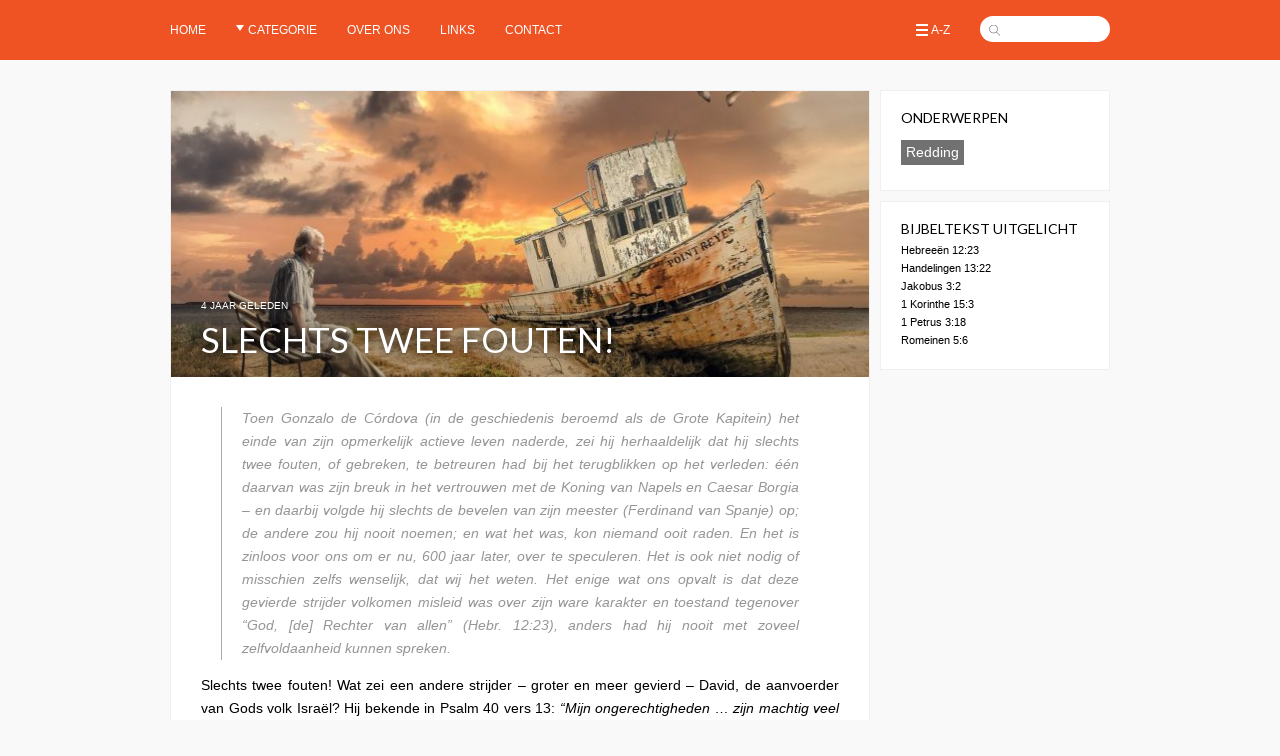

--- FILE ---
content_type: text/html; charset=UTF-8
request_url: https://www.frissewateren.nl/slechts-twee-fouten/
body_size: 7063
content:
<!doctype html>
<html lang="nl" class="no-js">
<head>
  <meta charset="UTF-8">
  <title>Slechts twee fouten! : Frisse Wateren</title>
  
  <link href="//www.google-analytics.com" rel="dns-prefetch">
  <link href='//fonts.googleapis.com/css?family=PT+Sans+Narrow:700' rel='stylesheet' type='text/css'>
  <link href='//fonts.googleapis.com/css?family=Lato' rel='stylesheet' type='text/css'>
  
  <link rel="icon" type="image/png" href="https://www.frissewateren.nl/wp-content/themes/frissewateren/img/icons/favicon-32x32.png" sizes="32x32" />
  <link rel="icon" type="image/png" href="https://www.frissewateren.nl/wp-content/themes/frissewateren/img/icons/favicon-16x16.png" sizes="16x16" />
  
  <meta http-equiv="X-UA-Compatible" content="IE=edge,chrome=1">
  <meta name="viewport" content="width=device-width, initial-scale=1.0">
  <meta name="description" content="Toen Gonzalo de Córdova (in de geschiedenis beroemd als de Grote Kapitein) het einde van zijn opmerkelijk actieve leven naderde, zei hij herhaaldelijk ...">
  
  <meta name='robots' content='max-image-preview:large' />
<script type="text/javascript">
window._wpemojiSettings = {"baseUrl":"https:\/\/s.w.org\/images\/core\/emoji\/14.0.0\/72x72\/","ext":".png","svgUrl":"https:\/\/s.w.org\/images\/core\/emoji\/14.0.0\/svg\/","svgExt":".svg","source":{"concatemoji":"https:\/\/www.frissewateren.nl\/wp-includes\/js\/wp-emoji-release.min.js?ver=6.1.9"}};
/*! This file is auto-generated */
!function(e,a,t){var n,r,o,i=a.createElement("canvas"),p=i.getContext&&i.getContext("2d");function s(e,t){var a=String.fromCharCode,e=(p.clearRect(0,0,i.width,i.height),p.fillText(a.apply(this,e),0,0),i.toDataURL());return p.clearRect(0,0,i.width,i.height),p.fillText(a.apply(this,t),0,0),e===i.toDataURL()}function c(e){var t=a.createElement("script");t.src=e,t.defer=t.type="text/javascript",a.getElementsByTagName("head")[0].appendChild(t)}for(o=Array("flag","emoji"),t.supports={everything:!0,everythingExceptFlag:!0},r=0;r<o.length;r++)t.supports[o[r]]=function(e){if(p&&p.fillText)switch(p.textBaseline="top",p.font="600 32px Arial",e){case"flag":return s([127987,65039,8205,9895,65039],[127987,65039,8203,9895,65039])?!1:!s([55356,56826,55356,56819],[55356,56826,8203,55356,56819])&&!s([55356,57332,56128,56423,56128,56418,56128,56421,56128,56430,56128,56423,56128,56447],[55356,57332,8203,56128,56423,8203,56128,56418,8203,56128,56421,8203,56128,56430,8203,56128,56423,8203,56128,56447]);case"emoji":return!s([129777,127995,8205,129778,127999],[129777,127995,8203,129778,127999])}return!1}(o[r]),t.supports.everything=t.supports.everything&&t.supports[o[r]],"flag"!==o[r]&&(t.supports.everythingExceptFlag=t.supports.everythingExceptFlag&&t.supports[o[r]]);t.supports.everythingExceptFlag=t.supports.everythingExceptFlag&&!t.supports.flag,t.DOMReady=!1,t.readyCallback=function(){t.DOMReady=!0},t.supports.everything||(n=function(){t.readyCallback()},a.addEventListener?(a.addEventListener("DOMContentLoaded",n,!1),e.addEventListener("load",n,!1)):(e.attachEvent("onload",n),a.attachEvent("onreadystatechange",function(){"complete"===a.readyState&&t.readyCallback()})),(e=t.source||{}).concatemoji?c(e.concatemoji):e.wpemoji&&e.twemoji&&(c(e.twemoji),c(e.wpemoji)))}(window,document,window._wpemojiSettings);
</script>
<style type="text/css">
img.wp-smiley,
img.emoji {
	display: inline !important;
	border: none !important;
	box-shadow: none !important;
	height: 1em !important;
	width: 1em !important;
	margin: 0 0.07em !important;
	vertical-align: -0.1em !important;
	background: none !important;
	padding: 0 !important;
}
</style>
	<link rel='stylesheet' id='wp-block-library-css' href='https://www.frissewateren.nl/wp-includes/css/dist/block-library/style.min.css?ver=6.1.9' media='all' />
<link rel='stylesheet' id='classic-theme-styles-css' href='https://www.frissewateren.nl/wp-includes/css/classic-themes.min.css?ver=1' media='all' />
<style id='global-styles-inline-css' type='text/css'>
body{--wp--preset--color--black: #000000;--wp--preset--color--cyan-bluish-gray: #abb8c3;--wp--preset--color--white: #ffffff;--wp--preset--color--pale-pink: #f78da7;--wp--preset--color--vivid-red: #cf2e2e;--wp--preset--color--luminous-vivid-orange: #ff6900;--wp--preset--color--luminous-vivid-amber: #fcb900;--wp--preset--color--light-green-cyan: #7bdcb5;--wp--preset--color--vivid-green-cyan: #00d084;--wp--preset--color--pale-cyan-blue: #8ed1fc;--wp--preset--color--vivid-cyan-blue: #0693e3;--wp--preset--color--vivid-purple: #9b51e0;--wp--preset--gradient--vivid-cyan-blue-to-vivid-purple: linear-gradient(135deg,rgba(6,147,227,1) 0%,rgb(155,81,224) 100%);--wp--preset--gradient--light-green-cyan-to-vivid-green-cyan: linear-gradient(135deg,rgb(122,220,180) 0%,rgb(0,208,130) 100%);--wp--preset--gradient--luminous-vivid-amber-to-luminous-vivid-orange: linear-gradient(135deg,rgba(252,185,0,1) 0%,rgba(255,105,0,1) 100%);--wp--preset--gradient--luminous-vivid-orange-to-vivid-red: linear-gradient(135deg,rgba(255,105,0,1) 0%,rgb(207,46,46) 100%);--wp--preset--gradient--very-light-gray-to-cyan-bluish-gray: linear-gradient(135deg,rgb(238,238,238) 0%,rgb(169,184,195) 100%);--wp--preset--gradient--cool-to-warm-spectrum: linear-gradient(135deg,rgb(74,234,220) 0%,rgb(151,120,209) 20%,rgb(207,42,186) 40%,rgb(238,44,130) 60%,rgb(251,105,98) 80%,rgb(254,248,76) 100%);--wp--preset--gradient--blush-light-purple: linear-gradient(135deg,rgb(255,206,236) 0%,rgb(152,150,240) 100%);--wp--preset--gradient--blush-bordeaux: linear-gradient(135deg,rgb(254,205,165) 0%,rgb(254,45,45) 50%,rgb(107,0,62) 100%);--wp--preset--gradient--luminous-dusk: linear-gradient(135deg,rgb(255,203,112) 0%,rgb(199,81,192) 50%,rgb(65,88,208) 100%);--wp--preset--gradient--pale-ocean: linear-gradient(135deg,rgb(255,245,203) 0%,rgb(182,227,212) 50%,rgb(51,167,181) 100%);--wp--preset--gradient--electric-grass: linear-gradient(135deg,rgb(202,248,128) 0%,rgb(113,206,126) 100%);--wp--preset--gradient--midnight: linear-gradient(135deg,rgb(2,3,129) 0%,rgb(40,116,252) 100%);--wp--preset--duotone--dark-grayscale: url('#wp-duotone-dark-grayscale');--wp--preset--duotone--grayscale: url('#wp-duotone-grayscale');--wp--preset--duotone--purple-yellow: url('#wp-duotone-purple-yellow');--wp--preset--duotone--blue-red: url('#wp-duotone-blue-red');--wp--preset--duotone--midnight: url('#wp-duotone-midnight');--wp--preset--duotone--magenta-yellow: url('#wp-duotone-magenta-yellow');--wp--preset--duotone--purple-green: url('#wp-duotone-purple-green');--wp--preset--duotone--blue-orange: url('#wp-duotone-blue-orange');--wp--preset--font-size--small: 13px;--wp--preset--font-size--medium: 20px;--wp--preset--font-size--large: 36px;--wp--preset--font-size--x-large: 42px;--wp--preset--spacing--20: 0.44rem;--wp--preset--spacing--30: 0.67rem;--wp--preset--spacing--40: 1rem;--wp--preset--spacing--50: 1.5rem;--wp--preset--spacing--60: 2.25rem;--wp--preset--spacing--70: 3.38rem;--wp--preset--spacing--80: 5.06rem;}:where(.is-layout-flex){gap: 0.5em;}body .is-layout-flow > .alignleft{float: left;margin-inline-start: 0;margin-inline-end: 2em;}body .is-layout-flow > .alignright{float: right;margin-inline-start: 2em;margin-inline-end: 0;}body .is-layout-flow > .aligncenter{margin-left: auto !important;margin-right: auto !important;}body .is-layout-constrained > .alignleft{float: left;margin-inline-start: 0;margin-inline-end: 2em;}body .is-layout-constrained > .alignright{float: right;margin-inline-start: 2em;margin-inline-end: 0;}body .is-layout-constrained > .aligncenter{margin-left: auto !important;margin-right: auto !important;}body .is-layout-constrained > :where(:not(.alignleft):not(.alignright):not(.alignfull)){max-width: var(--wp--style--global--content-size);margin-left: auto !important;margin-right: auto !important;}body .is-layout-constrained > .alignwide{max-width: var(--wp--style--global--wide-size);}body .is-layout-flex{display: flex;}body .is-layout-flex{flex-wrap: wrap;align-items: center;}body .is-layout-flex > *{margin: 0;}:where(.wp-block-columns.is-layout-flex){gap: 2em;}.has-black-color{color: var(--wp--preset--color--black) !important;}.has-cyan-bluish-gray-color{color: var(--wp--preset--color--cyan-bluish-gray) !important;}.has-white-color{color: var(--wp--preset--color--white) !important;}.has-pale-pink-color{color: var(--wp--preset--color--pale-pink) !important;}.has-vivid-red-color{color: var(--wp--preset--color--vivid-red) !important;}.has-luminous-vivid-orange-color{color: var(--wp--preset--color--luminous-vivid-orange) !important;}.has-luminous-vivid-amber-color{color: var(--wp--preset--color--luminous-vivid-amber) !important;}.has-light-green-cyan-color{color: var(--wp--preset--color--light-green-cyan) !important;}.has-vivid-green-cyan-color{color: var(--wp--preset--color--vivid-green-cyan) !important;}.has-pale-cyan-blue-color{color: var(--wp--preset--color--pale-cyan-blue) !important;}.has-vivid-cyan-blue-color{color: var(--wp--preset--color--vivid-cyan-blue) !important;}.has-vivid-purple-color{color: var(--wp--preset--color--vivid-purple) !important;}.has-black-background-color{background-color: var(--wp--preset--color--black) !important;}.has-cyan-bluish-gray-background-color{background-color: var(--wp--preset--color--cyan-bluish-gray) !important;}.has-white-background-color{background-color: var(--wp--preset--color--white) !important;}.has-pale-pink-background-color{background-color: var(--wp--preset--color--pale-pink) !important;}.has-vivid-red-background-color{background-color: var(--wp--preset--color--vivid-red) !important;}.has-luminous-vivid-orange-background-color{background-color: var(--wp--preset--color--luminous-vivid-orange) !important;}.has-luminous-vivid-amber-background-color{background-color: var(--wp--preset--color--luminous-vivid-amber) !important;}.has-light-green-cyan-background-color{background-color: var(--wp--preset--color--light-green-cyan) !important;}.has-vivid-green-cyan-background-color{background-color: var(--wp--preset--color--vivid-green-cyan) !important;}.has-pale-cyan-blue-background-color{background-color: var(--wp--preset--color--pale-cyan-blue) !important;}.has-vivid-cyan-blue-background-color{background-color: var(--wp--preset--color--vivid-cyan-blue) !important;}.has-vivid-purple-background-color{background-color: var(--wp--preset--color--vivid-purple) !important;}.has-black-border-color{border-color: var(--wp--preset--color--black) !important;}.has-cyan-bluish-gray-border-color{border-color: var(--wp--preset--color--cyan-bluish-gray) !important;}.has-white-border-color{border-color: var(--wp--preset--color--white) !important;}.has-pale-pink-border-color{border-color: var(--wp--preset--color--pale-pink) !important;}.has-vivid-red-border-color{border-color: var(--wp--preset--color--vivid-red) !important;}.has-luminous-vivid-orange-border-color{border-color: var(--wp--preset--color--luminous-vivid-orange) !important;}.has-luminous-vivid-amber-border-color{border-color: var(--wp--preset--color--luminous-vivid-amber) !important;}.has-light-green-cyan-border-color{border-color: var(--wp--preset--color--light-green-cyan) !important;}.has-vivid-green-cyan-border-color{border-color: var(--wp--preset--color--vivid-green-cyan) !important;}.has-pale-cyan-blue-border-color{border-color: var(--wp--preset--color--pale-cyan-blue) !important;}.has-vivid-cyan-blue-border-color{border-color: var(--wp--preset--color--vivid-cyan-blue) !important;}.has-vivid-purple-border-color{border-color: var(--wp--preset--color--vivid-purple) !important;}.has-vivid-cyan-blue-to-vivid-purple-gradient-background{background: var(--wp--preset--gradient--vivid-cyan-blue-to-vivid-purple) !important;}.has-light-green-cyan-to-vivid-green-cyan-gradient-background{background: var(--wp--preset--gradient--light-green-cyan-to-vivid-green-cyan) !important;}.has-luminous-vivid-amber-to-luminous-vivid-orange-gradient-background{background: var(--wp--preset--gradient--luminous-vivid-amber-to-luminous-vivid-orange) !important;}.has-luminous-vivid-orange-to-vivid-red-gradient-background{background: var(--wp--preset--gradient--luminous-vivid-orange-to-vivid-red) !important;}.has-very-light-gray-to-cyan-bluish-gray-gradient-background{background: var(--wp--preset--gradient--very-light-gray-to-cyan-bluish-gray) !important;}.has-cool-to-warm-spectrum-gradient-background{background: var(--wp--preset--gradient--cool-to-warm-spectrum) !important;}.has-blush-light-purple-gradient-background{background: var(--wp--preset--gradient--blush-light-purple) !important;}.has-blush-bordeaux-gradient-background{background: var(--wp--preset--gradient--blush-bordeaux) !important;}.has-luminous-dusk-gradient-background{background: var(--wp--preset--gradient--luminous-dusk) !important;}.has-pale-ocean-gradient-background{background: var(--wp--preset--gradient--pale-ocean) !important;}.has-electric-grass-gradient-background{background: var(--wp--preset--gradient--electric-grass) !important;}.has-midnight-gradient-background{background: var(--wp--preset--gradient--midnight) !important;}.has-small-font-size{font-size: var(--wp--preset--font-size--small) !important;}.has-medium-font-size{font-size: var(--wp--preset--font-size--medium) !important;}.has-large-font-size{font-size: var(--wp--preset--font-size--large) !important;}.has-x-large-font-size{font-size: var(--wp--preset--font-size--x-large) !important;}
.wp-block-navigation a:where(:not(.wp-element-button)){color: inherit;}
:where(.wp-block-columns.is-layout-flex){gap: 2em;}
.wp-block-pullquote{font-size: 1.5em;line-height: 1.6;}
</style>
<link rel='stylesheet' id='cptch_stylesheet-css' href='https://www.frissewateren.nl/wp-content/plugins/captcha-bws/css/front_end_style.css?ver=5.1.7' media='all' />
<link rel='stylesheet' id='dashicons-css' href='https://www.frissewateren.nl/wp-includes/css/dashicons.min.css?ver=6.1.9' media='all' />
<link rel='stylesheet' id='cptch_desktop_style-css' href='https://www.frissewateren.nl/wp-content/plugins/captcha-bws/css/desktop_style.css?ver=5.1.7' media='all' />
<link rel='stylesheet' id='cntctfrm_form_style-css' href='https://www.frissewateren.nl/wp-content/plugins/contact-form-plugin/css/form_style.css?ver=4.2.4' media='all' />
<link rel='stylesheet' id='html5blank-css' href='https://www.frissewateren.nl/wp-content/themes/frissewateren/style.css?ver=1.0' media='all' />
<script type='text/javascript' src='https://www.frissewateren.nl/wp-includes/js/jquery/jquery.min.js?ver=3.6.1' id='jquery-core-js'></script>
<script type='text/javascript' src='https://www.frissewateren.nl/wp-includes/js/jquery/jquery-migrate.min.js?ver=3.3.2' id='jquery-migrate-js'></script>
<script type='text/javascript' src='https://www.frissewateren.nl/wp-content/themes/frissewateren/js/scripts.js?ver=1.0.0' id='html5blankscripts-js'></script>
<link rel="https://api.w.org/" href="https://www.frissewateren.nl/wp-json/" /><link rel="alternate" type="application/json" href="https://www.frissewateren.nl/wp-json/wp/v2/posts/49602" /><link rel="canonical" href="https://www.frissewateren.nl/slechts-twee-fouten/" />
<link rel="alternate" type="application/json+oembed" href="https://www.frissewateren.nl/wp-json/oembed/1.0/embed?url=https%3A%2F%2Fwww.frissewateren.nl%2Fslechts-twee-fouten%2F" />
<link rel="alternate" type="text/xml+oembed" href="https://www.frissewateren.nl/wp-json/oembed/1.0/embed?url=https%3A%2F%2Fwww.frissewateren.nl%2Fslechts-twee-fouten%2F&#038;format=xml" />
</head>
<body class="post-template-default single single-post postid-49602 single-format-standard slechts-twee-fouten">

	  
  <!-- nav -->
  <nav class="nav" id='mainnav'>
    <div class='wrapper'>
  	  <ul><li id="menu-item-4" class="menu-item menu-item-type-custom menu-item-object-custom menu-item-4"><a href="https://frissewateren.nl/">Home</a></li>
<li id="menu-item-29477" class="menu-item menu-item-type-custom menu-item-object-custom menu-item-has-children menu-item-29477"><a>Categorie</a>
<ul class="sub-menu">
	<li id="menu-item-33038" class="menu-item menu-item-type-taxonomy menu-item-object-category menu-item-33038"><a href="https://www.frissewateren.nl/cat/actueel/">Actueel</a></li>
	<li id="menu-item-33039" class="menu-item menu-item-type-taxonomy menu-item-object-category menu-item-33039"><a href="https://www.frissewateren.nl/cat/bijbel/">Bijbel</a></li>
	<li id="menu-item-33040" class="menu-item menu-item-type-taxonomy menu-item-object-category menu-item-33040"><a href="https://www.frissewateren.nl/cat/bijbelcursussen/">Bijbelcursussen</a></li>
	<li id="menu-item-33041" class="menu-item menu-item-type-taxonomy menu-item-object-category menu-item-33041"><a href="https://www.frissewateren.nl/cat/bijbeltekst/">Bijbeltekst uitgelicht</a></li>
	<li id="menu-item-33042" class="menu-item menu-item-type-taxonomy menu-item-object-category current-post-ancestor current-menu-parent current-post-parent menu-item-33042"><a href="https://www.frissewateren.nl/cat/christendom/">Christendom</a></li>
	<li id="menu-item-33043" class="menu-item menu-item-type-taxonomy menu-item-object-category menu-item-33043"><a href="https://www.frissewateren.nl/cat/commentaren-personen/">Commentaren &#038; personen</a></li>
	<li id="menu-item-37420" class="menu-item menu-item-type-taxonomy menu-item-object-category menu-item-37420"><a href="https://www.frissewateren.nl/cat/cultuur/">Cultuur</a></li>
	<li id="menu-item-33044" class="menu-item menu-item-type-taxonomy menu-item-object-category current-post-ancestor current-menu-parent current-post-parent menu-item-33044"><a href="https://www.frissewateren.nl/cat/evangelie/">Evangelie</a></li>
	<li id="menu-item-33045" class="menu-item menu-item-type-taxonomy menu-item-object-category menu-item-33045"><a href="https://www.frissewateren.nl/cat/gedichten/">Gedichten</a></li>
	<li id="menu-item-33046" class="menu-item menu-item-type-taxonomy menu-item-object-category menu-item-33046"><a href="https://www.frissewateren.nl/cat/geloof/">Geloof</a></li>
	<li id="menu-item-33047" class="menu-item menu-item-type-taxonomy menu-item-object-category menu-item-33047"><a href="https://www.frissewateren.nl/cat/gemeente/">Gemeente</a></li>
	<li id="menu-item-33048" class="menu-item menu-item-type-taxonomy menu-item-object-category menu-item-33048"><a href="https://www.frissewateren.nl/cat/gezin/">Gezin</a></li>
	<li id="menu-item-33049" class="menu-item menu-item-type-taxonomy menu-item-object-category menu-item-33049"><a href="https://www.frissewateren.nl/cat/huwelijk/">Huwelijk</a></li>
	<li id="menu-item-33050" class="menu-item menu-item-type-taxonomy menu-item-object-category menu-item-33050"><a href="https://www.frissewateren.nl/cat/links/">Links</a></li>
	<li id="menu-item-33051" class="menu-item menu-item-type-taxonomy menu-item-object-category menu-item-33051"><a href="https://www.frissewateren.nl/cat/maatschappij/">Maatschappij</a></li>
	<li id="menu-item-33052" class="menu-item menu-item-type-taxonomy menu-item-object-category menu-item-33052"><a href="https://www.frissewateren.nl/cat/recreatie/">Recreatie</a></li>
	<li id="menu-item-33053" class="menu-item menu-item-type-taxonomy menu-item-object-category menu-item-33053"><a href="https://www.frissewateren.nl/cat/schepping/">Schepping</a></li>
	<li id="menu-item-33054" class="menu-item menu-item-type-taxonomy menu-item-object-category menu-item-33054"><a href="https://www.frissewateren.nl/cat/seksualiteit/">Seksualiteit</a></li>
	<li id="menu-item-33055" class="menu-item menu-item-type-taxonomy menu-item-object-category menu-item-33055"><a href="https://www.frissewateren.nl/cat/toekomst/">Toekomst</a></li>
	<li id="menu-item-33056" class="menu-item menu-item-type-taxonomy menu-item-object-category menu-item-33056"><a href="https://www.frissewateren.nl/cat/zonde/">Zonde</a></li>
</ul>
</li>
<li id="menu-item-33058" class="menu-item menu-item-type-post_type menu-item-object-page menu-item-33058"><a href="https://www.frissewateren.nl/over-ons/">Over ons</a></li>
<li id="menu-item-39715" class="menu-item menu-item-type-post_type menu-item-object-page menu-item-39715"><a href="https://www.frissewateren.nl/links/">Links</a></li>
<li id="menu-item-37344" class="menu-item menu-item-type-post_type menu-item-object-page menu-item-37344"><a href="https://www.frissewateren.nl/contact1/">Contact</a></li>
<div class="clear"></div></ul>  	  
  	  <div id='rightmenu'>
  	    <a href='/a-z/' id='azlist'>A-Z</a>
	      <div class='searchfield' id='search'>
	        <form method="get" action="https://www.frissewateren.nl">
	          <input type='text' name='s'></div>
          </form>
        </div>
  	  </div>
  	  <div class='clear'></div>
    </div>
  </nav>
  <!-- /nav -->

	<!-- wrapper -->
	<div class="wrapper">
  	<div class='clear'></div>
	<div class='main'>
	
		<!-- article -->
		<div id="post-49602" class="post-49602 post type-post status-publish format-standard has-post-thumbnail hentry category-christendom category-evangelie tag-redding">

			<!-- post thumbnail -->
  		      		  <div class='bigthumb' style='background-image: url(https://www.frissewateren.nl/wp-content/uploads/2022/06/Explorer-afbeelding-700x290.jpeg);'>
              <div class='overlay'>
                
                <table border=0 cellpadding=0 cellspacing=0 height=100% width=100%>
                <tr>
                  <td valign=bottom>
                    <div class='timediff'>4 jaar geleden</div>
                    <h1>Slechts twee fouten!</h1>
                  </td>
                </tr>
                </table>
                
              </div>
      		  </div>
      		  		<!-- /post thumbnail -->

			<blockquote><p>Toen Gonzalo de Córdova (in de geschiedenis beroemd als de Grote Kapitein) het einde van zijn opmerkelijk actieve leven naderde, zei hij herhaaldelijk dat hij slechts twee fouten, of gebreken, te betreuren had bij het terugblikken op het verleden: één daarvan was zijn breuk in het vertrouwen met de Koning van Napels en Caesar Borgia &#8211; en daarbij volgde hij slechts de bevelen van zijn meester (Ferdinand van Spanje) op; de andere zou hij nooit noemen; en wat het was, kon niemand ooit raden. En het is zinloos voor ons om er nu, 600 jaar later, over te speculeren. Het is ook niet nodig of misschien zelfs wenselijk, dat wij het weten. Het enige wat ons opvalt is dat deze gevierde strijder volkomen misleid was over zijn ware karakter en toestand tegenover <i>“God, [de] Rechter van allen”</i> (Hebr. 12:23), anders had hij nooit met zoveel zelfvoldaanheid kunnen spreken.</p></blockquote>
<p>Slechts twee fouten! Wat zei een andere strijder &#8211; groter en meer gevierd &#8211; David, de aanvoerder van Gods volk Israël? Hij bekende in Psalm 40 vers 13: <i>“Mijn ongerechtigheden … zijn machtig veel meer dan de haren van mijn hoofd”</i> (meer dan 100.000!). Dat is verre van de taal van eigengerechtigheid of zelfvoldaanheid. Maar, zullen sommigen denken, dit paste David heel goed, want hij was een bijzonder slecht man, en in niets te vergelijken met de morele Gonsalvo, die werd beschouwd als het eerlijkste voorbeeld van een militair die in zijn tijd te vinden was.</p>
<p>Welnu, laten wij eens zien of David zo&#8217;n bijzonder schandelijk karakter had, dat zo&#8217;n bekentenis alleen gesproken kon worden door een paar van de slechtsten der mensheid. God is <i>“de Rechter van allen”</i> en Hij, en niet de mens, zal ons zeggen wat Zijn dienaar David in Zijn ogen was, vergeleken met anderen: <i>“Ik heb David gevonden, de [zoon] van Isaï, een man naar Mijn hart”</i> (Hand. 13:22).</p>
<p>Helemaal geen slechte diagnose! En toch bekende David openhartig zijn bittere zondigheid en behoefte aan genade.</p>
<p>Laten we Jakobus nemen als een ander voorbeeld van de mens. Hij wordt door sommigen beschouwd als de meest praktische van alle schrijvers van het Nieuwe Testament. Hij dringt er nadrukkelijk op aan, dat elke belijdenis van het geloof moet worden vergezeld door werken. Maar hij zei: <i>“… wij struikelen allen dikwijls”</i> (Jak. 3:2). Ziet u, hij probeert zichzelf en anderen er niet gemakkelijk vanaf te laten komen, met maar één fout te noemen, en een enkele onbenoemde andere. Nee, nee, hij belijdt vrijuit, als een eerlijk man, zijn vele overtredingen.</p>
<p>Maar hoe zit het met u? Hoe kijkt u naar uzelf? Behoort u tot de “ik-heb-nooit-iets-gedaan” soort? Misschien behoort u tot de “ik-ben-altijd-een-christen” klasse. Moge God in genade u een glimp geven van hoe Hij u ziet. Dan bent u klaar met deze trieste schijnbelijdenis van één, twee, of hooguit drie zonden.</p>
<p>U zult zien dat uw ongerechtigheden ontelbaar zijn, en wel van zulk een dodelijk en verdoemelijk karakter, dat niets anders dan de dood van Jezus Christus er een toereikende verzoening voor kon doen. En Hij heeft dit gedaan! <i>“Want ik heb u in de eerste plaats overgegeven wat ik ook ontvangen heb: dat Christus voo</i>r<i> onze zonden gestorven is, naar de Schriften,”</i> zegt 1 Korinthe 15 vers 3. Een ander vers luidt: <i>“Want ook Christus heeft eenmaal voor [de] zonden geleden, [de] rechtvaardige voor [de] onrechtvaardigen”</i> (1 Petr. 3:18).</p>
<p>O, verwerp de raad van God tegen u niet, maar geef toe dat u verloren bent, volgens Zijn Woord, en vertrouw op Zijn geliefde Zoon voor de redding van uw ziel. Hij is <i>“voor goddelozen gestorven”</i> (Rom. 5:6)!</p>
<p>&nbsp;</p>
<p>© The Christian Explorer 13</p>
			
			<div style='height: 20px;'></div>
			<p>Geplaatst in: <a href="https://www.frissewateren.nl/cat/christendom/" rel="tag">Christendom</a>, <a href="https://www.frissewateren.nl/cat/evangelie/" rel="tag">Evangelie</a> <br/>
			&copy; Frisse Wateren, FW</p>

					</div>
		<!-- /article -->

	
	
	</div>

<!-- sidebar -->
<div class="sidebar" role="complementary">
      <div class='sidebar-widget' id='tags'><h3>Onderwerpen</h3><a href="https://www.frissewateren.nl/tag/redding/" rel="tag">Redding</a><br></div>
    <div id="bijbelverzenwidget-2" class="sidebar-widget BijbelverzenWidget"><div class='content'><h3>Bijbeltekst uitgelicht</h3><div class='bijbeltekst'><a target='_blank' href='http://opendebijbel.nl/?search=Hebree%EBn+12%3A23'>Hebreeën 12:23</a></div><div class='bijbeltekst'><a target='_blank' href='http://opendebijbel.nl/?search=Handelingen+13%3A22'>Handelingen 13:22</a></div><div class='bijbeltekst'><a target='_blank' href='http://opendebijbel.nl/?search=Jakobus+3%3A2'>Jakobus 3:2</a></div><div class='bijbeltekst'><a target='_blank' href='http://opendebijbel.nl/?search=1+Korinthe+15%3A3'>1 Korinthe 15:3</a></div><div class='bijbeltekst'><a target='_blank' href='http://opendebijbel.nl/?search=1+Petrus+3%3A18'>1 Petrus 3:18</a></div><div class='bijbeltekst'><a target='_blank' href='http://opendebijbel.nl/?search=Romeinen+5%3A6'>Romeinen 5:6</a></div></div></div>  </div>
<!-- /sidebar -->

<div class='clear'></div>
      <div style='height: 30px;'></div>
		</div>
		<!-- /wrapper -->

		
		<!-- analytics -->
		<script>
		  var sidebar_first = jQuery('#topwidgets .sidebar-widget')[0];
		  if(sidebar_first)
		  {
		    var maxheight = parseInt(jQuery('.main .post')[0].offsetHeight);
  		  sidebar_first.style.height = maxheight+'px';
  		  
  		  var excerpt = jQuery(sidebar_first).find('.excerpt')[0];
  		  var firstmax = Math.round((maxheight-62)/20)*20;
  		  excerpt.style.maxHeight = (firstmax - parseInt(excerpt.offsetTop) ) +'px';
  		  excerpt.style.overflow = 'hidden';
		  }
		</script>

<script>
  (function(i,s,o,g,r,a,m){i['GoogleAnalyticsObject']=r;i[r]=i[r]||function(){
  (i[r].q=i[r].q||[]).push(arguments)},i[r].l=1*new Date();a=s.createElement(o),
  m=s.getElementsByTagName(o)[0];a.async=1;a.src=g;m.parentNode.insertBefore(a,m)
  })(window,document,'script','//www.google-analytics.com/analytics.js','ga');

  ga('create', 'UA-53470686-1', 'auto');
  ga('require', 'displayfeatures');
  ga('send', 'pageview');
</script>


  </body>
</html>

<!-- Dynamic page generated in 0.205 seconds. -->
<!-- Cached page generated by WP-Super-Cache on 2026-01-28 01:54:10 -->

<!-- super cache -->